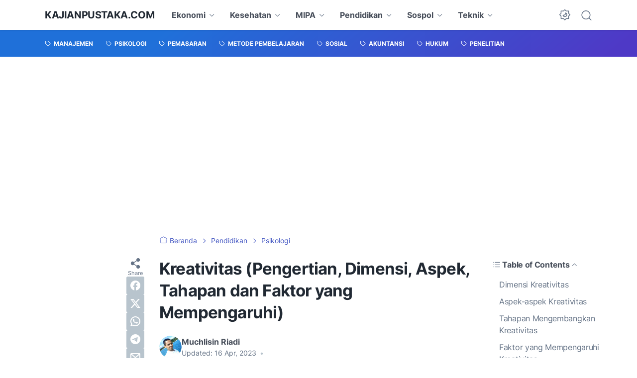

--- FILE ---
content_type: text/html; charset=utf-8
request_url: https://www.google.com/recaptcha/api2/aframe
body_size: 152
content:
<!DOCTYPE HTML><html><head><meta http-equiv="content-type" content="text/html; charset=UTF-8"></head><body><script nonce="WQTrSvOwaN5VgnrOcaCRIA">/** Anti-fraud and anti-abuse applications only. See google.com/recaptcha */ try{var clients={'sodar':'https://pagead2.googlesyndication.com/pagead/sodar?'};window.addEventListener("message",function(a){try{if(a.source===window.parent){var b=JSON.parse(a.data);var c=clients[b['id']];if(c){var d=document.createElement('img');d.src=c+b['params']+'&rc='+(localStorage.getItem("rc::a")?sessionStorage.getItem("rc::b"):"");window.document.body.appendChild(d);sessionStorage.setItem("rc::e",parseInt(sessionStorage.getItem("rc::e")||0)+1);localStorage.setItem("rc::h",'1769898201535');}}}catch(b){}});window.parent.postMessage("_grecaptcha_ready", "*");}catch(b){}</script></body></html>